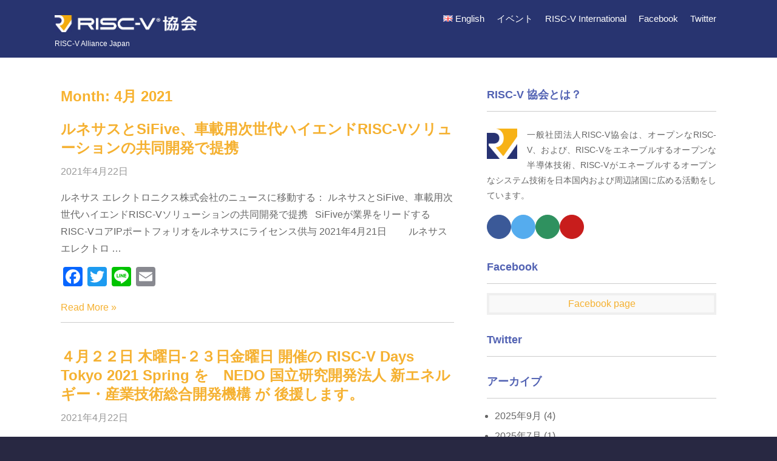

--- FILE ---
content_type: text/html; charset=UTF-8
request_url: https://riscv.or.jp/2021/04/
body_size: 11230
content:
<!DOCTYPE html><html dir="ltr" lang="ja"
 prefix="og: https://ogp.me/ns#" ><head><meta charset="UTF-8"><meta name="viewport" content="width=device-width"><link rel="profile" href="http://gmpg.org/xfn/11"><link rel="pingback" href="https://riscv.or.jp/xmlrpc.php"><link media="all" href="https://riscv.or.jp/wp-content/cache/autoptimize/css/autoptimize_5099660e3b38df76694fa8fb2a037a0c.css" rel="stylesheet"><title>4月, 2021 | RISC-V 協会 | RISC-V Association</title><meta name="robots" content="noindex, max-snippet:-1, max-image-preview:large, max-video-preview:-1" /><link rel="canonical" href="https://riscv.or.jp/2021/04/" /><link rel="next" href="https://riscv.or.jp/2021/04/page/2/" /><meta name="generator" content="All in One SEO (AIOSEO) 4.4.3" />  <script async src="https://www.googletagmanager.com/gtag/js?id=G-4CR6WYKRQ4"></script> <script type="application/ld+json" class="aioseo-schema">{"@context":"https:\/\/schema.org","@graph":[{"@type":"BreadcrumbList","@id":"https:\/\/riscv.or.jp\/2021\/04\/#breadcrumblist","itemListElement":[{"@type":"ListItem","@id":"https:\/\/riscv.or.jp\/#listItem","position":1,"item":{"@type":"WebPage","@id":"https:\/\/riscv.or.jp\/","name":"\u30db\u30fc\u30e0","url":"https:\/\/riscv.or.jp\/"},"nextItem":"https:\/\/riscv.or.jp\/2021\/#listItem"},{"@type":"ListItem","@id":"https:\/\/riscv.or.jp\/2021\/#listItem","position":2,"item":{"@type":"WebPage","@id":"https:\/\/riscv.or.jp\/2021\/","name":"2021","url":"https:\/\/riscv.or.jp\/2021\/"},"nextItem":"https:\/\/riscv.or.jp\/2021\/04\/#listItem","previousItem":"https:\/\/riscv.or.jp\/#listItem"},{"@type":"ListItem","@id":"https:\/\/riscv.or.jp\/2021\/04\/#listItem","position":3,"item":{"@type":"WebPage","@id":"https:\/\/riscv.or.jp\/2021\/04\/","name":"4\u6708, 2021","url":"https:\/\/riscv.or.jp\/2021\/04\/"},"previousItem":"https:\/\/riscv.or.jp\/2021\/#listItem"}]},{"@type":"CollectionPage","@id":"https:\/\/riscv.or.jp\/2021\/04\/#collectionpage","url":"https:\/\/riscv.or.jp\/2021\/04\/","name":"4\u6708, 2021 | RISC-V \u5354\u4f1a | RISC-V Association","inLanguage":"ja","isPartOf":{"@id":"https:\/\/riscv.or.jp\/#website"},"breadcrumb":{"@id":"https:\/\/riscv.or.jp\/2021\/04\/#breadcrumblist"}},{"@type":"Organization","@id":"https:\/\/riscv.or.jp\/#organization","name":"RISC-V \u5354\u4f1a | RISC-V Association","url":"https:\/\/riscv.or.jp\/","logo":{"@type":"ImageObject","url":"https:\/\/riscv.or.jp\/wp-content\/uploads\/cropped-riscv-aj-logo-01.png","@id":"https:\/\/riscv.or.jp\/#organizationLogo","width":240,"height":240},"image":{"@id":"https:\/\/riscv.or.jp\/#organizationLogo"}},{"@type":"WebSite","@id":"https:\/\/riscv.or.jp\/#website","url":"https:\/\/riscv.or.jp\/","name":"RISC-V \u5354\u4f1a | RISC-V Alliance Japan","inLanguage":"ja","publisher":{"@id":"https:\/\/riscv.or.jp\/#organization"}}]}</script> <link rel="alternate" href="https://riscv.or.jp/2021/04/" hreflang="ja" /><link rel="alternate" href="https://riscv.or.jp/en/2021/04/" hreflang="en" /><link rel='dns-prefetch' href='//webfonts.sakura.ne.jp' /><link rel='dns-prefetch' href='//static.addtoany.com' /><link rel='dns-prefetch' href='//s.w.org' /><link rel="alternate" type="application/rss+xml" title="RISC-V 協会 | RISC-V Association &raquo; フィード" href="https://riscv.or.jp/feed/" /><meta name="description" content="[1ページ目] 2021年4月 の記事 RISC-V 協会 | RISC-V Association " />  <script src="//www.googletagmanager.com/gtag/js?id=G-4CR6WYKRQ4"  data-cfasync="false" data-wpfc-render="false" type="text/javascript" async></script> <script data-cfasync="false" data-wpfc-render="false" type="text/javascript">var em_version = '7.18.1';
				var em_track_user = true;
				var em_no_track_reason = '';
				
								var disableStrs = [
										'ga-disable-G-4CR6WYKRQ4',
									];

				/* Function to detect opted out users */
				function __gtagTrackerIsOptedOut() {
					for (var index = 0; index < disableStrs.length; index++) {
						if (document.cookie.indexOf(disableStrs[index] + '=true') > -1) {
							return true;
						}
					}

					return false;
				}

				/* Disable tracking if the opt-out cookie exists. */
				if (__gtagTrackerIsOptedOut()) {
					for (var index = 0; index < disableStrs.length; index++) {
						window[disableStrs[index]] = true;
					}
				}

				/* Opt-out function */
				function __gtagTrackerOptout() {
					for (var index = 0; index < disableStrs.length; index++) {
						document.cookie = disableStrs[index] + '=true; expires=Thu, 31 Dec 2099 23:59:59 UTC; path=/';
						window[disableStrs[index]] = true;
					}
				}

				if ('undefined' === typeof gaOptout) {
					function gaOptout() {
						__gtagTrackerOptout();
					}
				}
								window.dataLayer = window.dataLayer || [];

				window.ExactMetricsDualTracker = {
					helpers: {},
					trackers: {},
				};
				if (em_track_user) {
					function __gtagDataLayer() {
						dataLayer.push(arguments);
					}

					function __gtagTracker(type, name, parameters) {
						if (!parameters) {
							parameters = {};
						}

						if (parameters.send_to) {
							__gtagDataLayer.apply(null, arguments);
							return;
						}

						if (type === 'event') {
														parameters.send_to = exactmetrics_frontend.v4_id;
							var hookName = name;
							if (typeof parameters['event_category'] !== 'undefined') {
								hookName = parameters['event_category'] + ':' + name;
							}

							if (typeof ExactMetricsDualTracker.trackers[hookName] !== 'undefined') {
								ExactMetricsDualTracker.trackers[hookName](parameters);
							} else {
								__gtagDataLayer('event', name, parameters);
							}
							
						} else {
							__gtagDataLayer.apply(null, arguments);
						}
					}

					__gtagTracker('js', new Date());
					__gtagTracker('set', {
						'developer_id.dNDMyYj': true,
											});
										__gtagTracker('config', 'G-4CR6WYKRQ4', {"forceSSL":"true"} );
															window.gtag = __gtagTracker;										(function () {
						/* https://developers.google.com/analytics/devguides/collection/analyticsjs/ */
						/* ga and __gaTracker compatibility shim. */
						var noopfn = function () {
							return null;
						};
						var newtracker = function () {
							return new Tracker();
						};
						var Tracker = function () {
							return null;
						};
						var p = Tracker.prototype;
						p.get = noopfn;
						p.set = noopfn;
						p.send = function () {
							var args = Array.prototype.slice.call(arguments);
							args.unshift('send');
							__gaTracker.apply(null, args);
						};
						var __gaTracker = function () {
							var len = arguments.length;
							if (len === 0) {
								return;
							}
							var f = arguments[len - 1];
							if (typeof f !== 'object' || f === null || typeof f.hitCallback !== 'function') {
								if ('send' === arguments[0]) {
									var hitConverted, hitObject = false, action;
									if ('event' === arguments[1]) {
										if ('undefined' !== typeof arguments[3]) {
											hitObject = {
												'eventAction': arguments[3],
												'eventCategory': arguments[2],
												'eventLabel': arguments[4],
												'value': arguments[5] ? arguments[5] : 1,
											}
										}
									}
									if ('pageview' === arguments[1]) {
										if ('undefined' !== typeof arguments[2]) {
											hitObject = {
												'eventAction': 'page_view',
												'page_path': arguments[2],
											}
										}
									}
									if (typeof arguments[2] === 'object') {
										hitObject = arguments[2];
									}
									if (typeof arguments[5] === 'object') {
										Object.assign(hitObject, arguments[5]);
									}
									if ('undefined' !== typeof arguments[1].hitType) {
										hitObject = arguments[1];
										if ('pageview' === hitObject.hitType) {
											hitObject.eventAction = 'page_view';
										}
									}
									if (hitObject) {
										action = 'timing' === arguments[1].hitType ? 'timing_complete' : hitObject.eventAction;
										hitConverted = mapArgs(hitObject);
										__gtagTracker('event', action, hitConverted);
									}
								}
								return;
							}

							function mapArgs(args) {
								var arg, hit = {};
								var gaMap = {
									'eventCategory': 'event_category',
									'eventAction': 'event_action',
									'eventLabel': 'event_label',
									'eventValue': 'event_value',
									'nonInteraction': 'non_interaction',
									'timingCategory': 'event_category',
									'timingVar': 'name',
									'timingValue': 'value',
									'timingLabel': 'event_label',
									'page': 'page_path',
									'location': 'page_location',
									'title': 'page_title',
								};
								for (arg in args) {
																		if (!(!args.hasOwnProperty(arg) || !gaMap.hasOwnProperty(arg))) {
										hit[gaMap[arg]] = args[arg];
									} else {
										hit[arg] = args[arg];
									}
								}
								return hit;
							}

							try {
								f.hitCallback();
							} catch (ex) {
							}
						};
						__gaTracker.create = newtracker;
						__gaTracker.getByName = newtracker;
						__gaTracker.getAll = function () {
							return [];
						};
						__gaTracker.remove = noopfn;
						__gaTracker.loaded = true;
						window['__gaTracker'] = __gaTracker;
					})();
									} else {
										console.log("");
					(function () {
						function __gtagTracker() {
							return null;
						}

						window['__gtagTracker'] = __gtagTracker;
						window['gtag'] = __gtagTracker;
					})();
									}</script>  <script type='text/javascript' src='https://riscv.or.jp/wp-includes/js/jquery/jquery.min.js' id='jquery-core-js'></script> <script type='text/javascript' src='//webfonts.sakura.ne.jp/js/sakurav3.js?fadein=0' id='typesquare_std-js'></script> <script data-cfasync="false" data-wpfc-render="false" type="text/javascript" id='exactmetrics-frontend-script-js-extra'>var exactmetrics_frontend = {"js_events_tracking":"true","download_extensions":"zip,mp3,mpeg,pdf,docx,pptx,xlsx,rar","inbound_paths":"[{\"path\":\"\\\/go\\\/\",\"label\":\"affiliate\"},{\"path\":\"\\\/recommend\\\/\",\"label\":\"affiliate\"}]","home_url":"https:\/\/riscv.or.jp","hash_tracking":"false","v4_id":"G-4CR6WYKRQ4"};</script> <script type='text/javascript' async src='https://static.addtoany.com/menu/page.js' id='addtoany-core-js'></script> <link rel="https://api.w.org/" href="https://riscv.or.jp/wp-json/" /><link rel="EditURI" type="application/rsd+xml" title="RSD" href="https://riscv.or.jp/xmlrpc.php?rsd" /><link rel="wlwmanifest" type="application/wlwmanifest+xml" href="https://riscv.or.jp/wp-includes/wlwmanifest.xml" /><meta name="generator" content="WordPress 5.6.16" /><meta property="og:site_name" content="RISC-V 協会 | RISC-V Association" /><meta property="og:url" content="https://riscv.or.jp/2021/04/%e3%83%ab%e3%83%8d%e3%82%b5%e3%82%b9%e3%81%a8sifive%e3%81%8c%e6%8f%90%e6%90%ba%e3%81%97%e3%80%81%e8%87%aa%e5%8b%95%e8%bb%8a%e3%82%a2%e3%83%97%e3%83%aa%e3%82%b1%e3%83%bc%e3%82%b7%e3%83%a7%e3%83%b3/" /><meta property="og:title" content="4月, 2021 | RISC-V 協会 | RISC-V Association" /><meta property="og:description" content="[1ページ目] 2021年4月 の記事 RISC-V 協会 | RISC-V Association " /><meta property="og:type" content="article" /><meta name="twitter:card" content="summary_large_image"><meta name="twitter:description" content="[1ページ目] 2021年4月 の記事 RISC-V 協会 | RISC-V Association "><meta name="twitter:title" content="4月, 2021 | RISC-V 協会 | RISC-V Association"><meta name="twitter:url" content="https://riscv.or.jp/2021/04/%e3%83%ab%e3%83%8d%e3%82%b5%e3%82%b9%e3%81%a8sifive%e3%81%8c%e6%8f%90%e6%90%ba%e3%81%97%e3%80%81%e8%87%aa%e5%8b%95%e8%bb%8a%e3%82%a2%e3%83%97%e3%83%aa%e3%82%b1%e3%83%bc%e3%82%b7%e3%83%a7%e3%83%b3/"><meta name="twitter:domain" content="riscv.or.jp"><link rel="icon" href="https://riscv.or.jp/wp-content/uploads/2019/06/cropped-RISC-V-logo-figonly-mod-2-32x32.png" sizes="32x32" /><link rel="icon" href="https://riscv.or.jp/wp-content/uploads/2019/06/cropped-RISC-V-logo-figonly-mod-2-192x192.png" sizes="192x192" /><link rel="apple-touch-icon" href="https://riscv.or.jp/wp-content/uploads/2019/06/cropped-RISC-V-logo-figonly-mod-2-180x180.png" /><meta name="msapplication-TileImage" content="https://riscv.or.jp/wp-content/uploads/2019/06/cropped-RISC-V-logo-figonly-mod-2-270x270.png" /><title>RISC-V 協会 | RISC-V Alliance Japan</title> <script src="https://riscv.or.jp/wp-content/cache/autoptimize/js/autoptimize_2e632da5c40c0d8248170484f8b7aca4.js"></script></head><body class="archive date wp-custom-logo post-type-post group-blog"><div class="header" 
 style="background:rgba(40, 52, 112);"  ><div class="header-inner"><div class="logo"><h1> <a href="https://riscv.or.jp/" rel="home"><div style="display: inline-block; vertical-align: text-top;"
 onMouseOver="this.style.opacity='0.8'"
 onMouseOut="this.style.opacity='1.0'"> <img width="240px" src="/wp-content/uploads/2019/06/riscv-assoc-jp.png"></div> </a></h1><p>RISC-V Alliance Japan</p></div><div class="header-widget"></div><div class="toggle"> <a class="toggleMenu" href="#">Menu</a></div><div class="nav"><div class="menu-global-menu-ja-container"><ul id="menu-global-menu-ja" class="menu"><li id="menu-item-23-en" class="lang-item lang-item-5 lang-item-en lang-item-first menu-item menu-item-type-custom menu-item-object-custom menu-item-23-en"><a href="https://riscv.or.jp/en/2021/04/" hreflang="en" lang="en"><img src="[data-uri]" alt="English" width="16" height="11" style="width: 16px; height: 11px;" /><span style="margin-left:0.3em;">English</span></a></li><li id="menu-item-23763" class="menu-item menu-item-type-post_type menu-item-object-page menu-item-has-children menu-item-23763"><a href="https://riscv.or.jp/events/">イベント</a><ul class="sub-menu"><li id="menu-item-27338" class="menu-item menu-item-type-post_type menu-item-object-page menu-item-27338"><a href="https://riscv.or.jp/risc-v-day-tokyo-2026-spring-j/">2026 Spring</a></li><li id="menu-item-27190" class="menu-item menu-item-type-post_type menu-item-object-page menu-item-27190"><a href="https://riscv.or.jp/risc-v-day-tokyo-2025-autumn-public/">2025 Autumn</a></li><li id="menu-item-25268" class="menu-item menu-item-type-post_type menu-item-object-page menu-item-25268"><a href="https://riscv.or.jp/risc-v-day-tokyo-2025-spring/">2025 Spring</a></li><li id="menu-item-23793" class="menu-item menu-item-type-post_type menu-item-object-page menu-item-23793"><a href="https://riscv.or.jp/risc-v-day-tokyo-2024-summer/">2024 Summer</a></li><li id="menu-item-21064" class="menu-item menu-item-type-post_type menu-item-object-page menu-item-21064"><a href="https://riscv.or.jp/risc-v-day-tokyo-2024-winter/">2024 Winter</a></li><li id="menu-item-18247" class="menu-item menu-item-type-post_type menu-item-object-page menu-item-18247"><a href="https://riscv.or.jp/risc-v-day-tokyo-2023-summer/">2023 Summer</a></li><li id="menu-item-16155" class="menu-item menu-item-type-post_type menu-item-object-page menu-item-16155"><a href="https://riscv.or.jp/risc-v-days-tokyo-2022-autumn/">2022 Autumn</a></li><li id="menu-item-13264" class="menu-item menu-item-type-post_type menu-item-object-page menu-item-13264"><a href="https://riscv.or.jp/risc-v-days-tokyo-2022-spring/">2022 Spring</a></li><li id="menu-item-12958" class="menu-item menu-item-type-post_type menu-item-object-page menu-item-12958"><a href="https://riscv.or.jp/en/risc-v-day-vietnam-2022/">Vietnam 2022</a></li><li id="menu-item-11370" class="menu-item menu-item-type-post_type menu-item-object-page menu-item-11370"><a href="https://riscv.or.jp/risc-v-days-tokyo-2021-autumn/">2021 Autumn</a></li><li id="menu-item-7941" class="menu-item menu-item-type-post_type menu-item-object-page menu-item-7941"><a href="https://riscv.or.jp/riscv-days-tokyo-2021-spring/">2021 Spring</a></li><li id="menu-item-1530" class="menu-item menu-item-type-post_type menu-item-object-page menu-item-1530"><a href="https://riscv.or.jp/riscv-day-tokyo-2020/">2020 Tokyo</a></li><li id="menu-item-1702" class="menu-item menu-item-type-post_type menu-item-object-page menu-item-1702"><a href="https://riscv.or.jp/en/riscv-day-vietnam-2020/">2020 Vietnam</a></li><li id="menu-item-38" class="menu-item menu-item-type-post_type menu-item-object-page menu-item-38"><a href="https://riscv.or.jp/riscv-day-tokyo-2019/">2019 Tokyo</a></li></ul></li><li id="menu-item-286" class="menu-item menu-item-type-custom menu-item-object-custom menu-item-286"><a href="https://riscv.org/">RISC-V International</a></li><li id="menu-item-287" class="menu-item menu-item-type-custom menu-item-object-custom menu-item-287"><a href="https://www.facebook.com/Risc-V-Association-102528267773380/">Facebook</a></li><li id="menu-item-13679" class="menu-item menu-item-type-custom menu-item-object-custom menu-item-13679"><a href="https://twitter.com/riscv_a">Twitter</a></li></ul></div></div><div class="clear"></div></div></div><div class="main-container"><div class="content-area"><div class="middle-align content_sidebar"><div class="site-main" id="sitemain"><header class="page-header"><h1 class="page-title"> Month: <span>4月 2021</span></h1></header><div class="blog-post-repeat"><article id="post-9376" class="post-9376 post type-post status-publish format-standard hentry category-1"><header class="entry-header"><h2 class="entry-title"><a href="https://riscv.or.jp/2021/04/%e3%83%ab%e3%83%8d%e3%82%b5%e3%82%b9%e3%81%a8sifive%e3%81%8c%e6%8f%90%e6%90%ba%e3%81%97%e3%80%81%e8%87%aa%e5%8b%95%e8%bb%8a%e3%82%a2%e3%83%97%e3%83%aa%e3%82%b1%e3%83%bc%e3%82%b7%e3%83%a7%e3%83%b3/" rel="bookmark">ルネサスとSiFive、車載用次世代ハイエンドRISC-Vソリューションの共同開発で提携</a></h2><div class="postmeta"><div class="post-date">2021年4月22日</div><div class="clear"></div></div><div class="post-thumb"></div></header><div class="entry-summary"><p>ルネサス エレクトロニクス株式会社のニュースに移動する： ルネサスとSiFive、車載用次世代ハイエンドRISC-Vソリューションの共同開発で提携 &nbsp; SiFiveが業界をリードするRISC-VコアIPポートフォリオをルネサスにライセンス供与 2021年4月21日　 　ルネサス エレクトロ &#8230;</p><div class="addtoany_share_save_container addtoany_content addtoany_content_bottom"><div class="a2a_kit a2a_kit_size_32 addtoany_list" data-a2a-url="https://riscv.or.jp/2021/04/%e3%83%ab%e3%83%8d%e3%82%b5%e3%82%b9%e3%81%a8sifive%e3%81%8c%e6%8f%90%e6%90%ba%e3%81%97%e3%80%81%e8%87%aa%e5%8b%95%e8%bb%8a%e3%82%a2%e3%83%97%e3%83%aa%e3%82%b1%e3%83%bc%e3%82%b7%e3%83%a7%e3%83%b3/" data-a2a-title="ルネサスとSiFive、車載用次世代ハイエンドRISC-Vソリューションの共同開発で提携"><a class="a2a_button_facebook" href="https://www.addtoany.com/add_to/facebook?linkurl=https%3A%2F%2Friscv.or.jp%2F2021%2F04%2F%25e3%2583%25ab%25e3%2583%258d%25e3%2582%25b5%25e3%2582%25b9%25e3%2581%25a8sifive%25e3%2581%258c%25e6%258f%2590%25e6%2590%25ba%25e3%2581%2597%25e3%2580%2581%25e8%2587%25aa%25e5%258b%2595%25e8%25bb%258a%25e3%2582%25a2%25e3%2583%2597%25e3%2583%25aa%25e3%2582%25b1%25e3%2583%25bc%25e3%2582%25b7%25e3%2583%25a7%25e3%2583%25b3%2F&amp;linkname=%E3%83%AB%E3%83%8D%E3%82%B5%E3%82%B9%E3%81%A8SiFive%E3%80%81%E8%BB%8A%E8%BC%89%E7%94%A8%E6%AC%A1%E4%B8%96%E4%BB%A3%E3%83%8F%E3%82%A4%E3%82%A8%E3%83%B3%E3%83%89RISC-V%E3%82%BD%E3%83%AA%E3%83%A5%E3%83%BC%E3%82%B7%E3%83%A7%E3%83%B3%E3%81%AE%E5%85%B1%E5%90%8C%E9%96%8B%E7%99%BA%E3%81%A7%E6%8F%90%E6%90%BA" title="Facebook" rel="nofollow noopener" target="_blank"></a><a class="a2a_button_twitter" href="https://www.addtoany.com/add_to/twitter?linkurl=https%3A%2F%2Friscv.or.jp%2F2021%2F04%2F%25e3%2583%25ab%25e3%2583%258d%25e3%2582%25b5%25e3%2582%25b9%25e3%2581%25a8sifive%25e3%2581%258c%25e6%258f%2590%25e6%2590%25ba%25e3%2581%2597%25e3%2580%2581%25e8%2587%25aa%25e5%258b%2595%25e8%25bb%258a%25e3%2582%25a2%25e3%2583%2597%25e3%2583%25aa%25e3%2582%25b1%25e3%2583%25bc%25e3%2582%25b7%25e3%2583%25a7%25e3%2583%25b3%2F&amp;linkname=%E3%83%AB%E3%83%8D%E3%82%B5%E3%82%B9%E3%81%A8SiFive%E3%80%81%E8%BB%8A%E8%BC%89%E7%94%A8%E6%AC%A1%E4%B8%96%E4%BB%A3%E3%83%8F%E3%82%A4%E3%82%A8%E3%83%B3%E3%83%89RISC-V%E3%82%BD%E3%83%AA%E3%83%A5%E3%83%BC%E3%82%B7%E3%83%A7%E3%83%B3%E3%81%AE%E5%85%B1%E5%90%8C%E9%96%8B%E7%99%BA%E3%81%A7%E6%8F%90%E6%90%BA" title="Twitter" rel="nofollow noopener" target="_blank"></a><a class="a2a_button_line" href="https://www.addtoany.com/add_to/line?linkurl=https%3A%2F%2Friscv.or.jp%2F2021%2F04%2F%25e3%2583%25ab%25e3%2583%258d%25e3%2582%25b5%25e3%2582%25b9%25e3%2581%25a8sifive%25e3%2581%258c%25e6%258f%2590%25e6%2590%25ba%25e3%2581%2597%25e3%2580%2581%25e8%2587%25aa%25e5%258b%2595%25e8%25bb%258a%25e3%2582%25a2%25e3%2583%2597%25e3%2583%25aa%25e3%2582%25b1%25e3%2583%25bc%25e3%2582%25b7%25e3%2583%25a7%25e3%2583%25b3%2F&amp;linkname=%E3%83%AB%E3%83%8D%E3%82%B5%E3%82%B9%E3%81%A8SiFive%E3%80%81%E8%BB%8A%E8%BC%89%E7%94%A8%E6%AC%A1%E4%B8%96%E4%BB%A3%E3%83%8F%E3%82%A4%E3%82%A8%E3%83%B3%E3%83%89RISC-V%E3%82%BD%E3%83%AA%E3%83%A5%E3%83%BC%E3%82%B7%E3%83%A7%E3%83%B3%E3%81%AE%E5%85%B1%E5%90%8C%E9%96%8B%E7%99%BA%E3%81%A7%E6%8F%90%E6%90%BA" title="Line" rel="nofollow noopener" target="_blank"></a><a class="a2a_button_email" href="https://www.addtoany.com/add_to/email?linkurl=https%3A%2F%2Friscv.or.jp%2F2021%2F04%2F%25e3%2583%25ab%25e3%2583%258d%25e3%2582%25b5%25e3%2582%25b9%25e3%2581%25a8sifive%25e3%2581%258c%25e6%258f%2590%25e6%2590%25ba%25e3%2581%2597%25e3%2580%2581%25e8%2587%25aa%25e5%258b%2595%25e8%25bb%258a%25e3%2582%25a2%25e3%2583%2597%25e3%2583%25aa%25e3%2582%25b1%25e3%2583%25bc%25e3%2582%25b7%25e3%2583%25a7%25e3%2583%25b3%2F&amp;linkname=%E3%83%AB%E3%83%8D%E3%82%B5%E3%82%B9%E3%81%A8SiFive%E3%80%81%E8%BB%8A%E8%BC%89%E7%94%A8%E6%AC%A1%E4%B8%96%E4%BB%A3%E3%83%8F%E3%82%A4%E3%82%A8%E3%83%B3%E3%83%89RISC-V%E3%82%BD%E3%83%AA%E3%83%A5%E3%83%BC%E3%82%B7%E3%83%A7%E3%83%B3%E3%81%AE%E5%85%B1%E5%90%8C%E9%96%8B%E7%99%BA%E3%81%A7%E6%8F%90%E6%90%BA" title="Email" rel="nofollow noopener" target="_blank"></a></div></div><p class="read-more"><a href="https://riscv.or.jp/2021/04/%e3%83%ab%e3%83%8d%e3%82%b5%e3%82%b9%e3%81%a8sifive%e3%81%8c%e6%8f%90%e6%90%ba%e3%81%97%e3%80%81%e8%87%aa%e5%8b%95%e8%bb%8a%e3%82%a2%e3%83%97%e3%83%aa%e3%82%b1%e3%83%bc%e3%82%b7%e3%83%a7%e3%83%b3/">Read More &raquo;</a></p></div><footer class="entry-meta" style="display:none;"> <span class="cat-links"> Posted in <a href="https://riscv.or.jp/category/%e6%9c%aa%e5%88%86%e9%a1%9e/" rel="category tag">未分類</a> </span></footer></article><div class="clear"></div><div class="spacer20"></div></div><div class="clear"></div><div class="blog-post-repeat"><article id="post-9322" class="post-9322 post type-post status-publish format-standard hentry category-1"><header class="entry-header"><h2 class="entry-title"><a href="https://riscv.or.jp/2021/04/nedo-endorsement/" rel="bookmark">４月２２日 木曜日-２３日金曜日 開催の RISC-V Days Tokyo 2021 Spring を　NEDO 国立研究開発法人 新エネルギー・産業技術総合開発機構 が  後援します。</a></h2><div class="postmeta"><div class="post-date">2021年4月22日</div><div class="clear"></div></div><div class="post-thumb"></div></header><div class="entry-summary"><p>NEDO 国立研究開発法人 新エネルギー・産業技術総合開発機構 にRISC-V Days Tokyo &#8230;</p><div class="addtoany_share_save_container addtoany_content addtoany_content_bottom"><div class="a2a_kit a2a_kit_size_32 addtoany_list" data-a2a-url="https://riscv.or.jp/2021/04/nedo-endorsement/" data-a2a-title="４月２２日 木曜日-２３日金曜日 開催の RISC-V Days Tokyo 2021 Spring を　NEDO 国立研究開発法人 新エネルギー・産業技術総合開発機構 が  後援します。"><a class="a2a_button_facebook" href="https://www.addtoany.com/add_to/facebook?linkurl=https%3A%2F%2Friscv.or.jp%2F2021%2F04%2Fnedo-endorsement%2F&amp;linkname=%EF%BC%94%E6%9C%88%EF%BC%92%EF%BC%92%E6%97%A5%20%E6%9C%A8%E6%9B%9C%E6%97%A5-%EF%BC%92%EF%BC%93%E6%97%A5%E9%87%91%E6%9B%9C%E6%97%A5%20%E9%96%8B%E5%82%AC%E3%81%AE%20RISC-V%20Days%20Tokyo%202021%20Spring%20%E3%82%92%E3%80%80NEDO%20%E5%9B%BD%E7%AB%8B%E7%A0%94%E7%A9%B6%E9%96%8B%E7%99%BA%E6%B3%95%E4%BA%BA%20%E6%96%B0%E3%82%A8%E3%83%8D%E3%83%AB%E3%82%AE%E3%83%BC%E3%83%BB%E7%94%A3%E6%A5%AD%E6%8A%80%E8%A1%93%E7%B7%8F%E5%90%88%E9%96%8B%E7%99%BA%E6%A9%9F%E6%A7%8B%20%E3%81%8C%20%20%E5%BE%8C%E6%8F%B4%E3%81%97%E3%81%BE%E3%81%99%E3%80%82" title="Facebook" rel="nofollow noopener" target="_blank"></a><a class="a2a_button_twitter" href="https://www.addtoany.com/add_to/twitter?linkurl=https%3A%2F%2Friscv.or.jp%2F2021%2F04%2Fnedo-endorsement%2F&amp;linkname=%EF%BC%94%E6%9C%88%EF%BC%92%EF%BC%92%E6%97%A5%20%E6%9C%A8%E6%9B%9C%E6%97%A5-%EF%BC%92%EF%BC%93%E6%97%A5%E9%87%91%E6%9B%9C%E6%97%A5%20%E9%96%8B%E5%82%AC%E3%81%AE%20RISC-V%20Days%20Tokyo%202021%20Spring%20%E3%82%92%E3%80%80NEDO%20%E5%9B%BD%E7%AB%8B%E7%A0%94%E7%A9%B6%E9%96%8B%E7%99%BA%E6%B3%95%E4%BA%BA%20%E6%96%B0%E3%82%A8%E3%83%8D%E3%83%AB%E3%82%AE%E3%83%BC%E3%83%BB%E7%94%A3%E6%A5%AD%E6%8A%80%E8%A1%93%E7%B7%8F%E5%90%88%E9%96%8B%E7%99%BA%E6%A9%9F%E6%A7%8B%20%E3%81%8C%20%20%E5%BE%8C%E6%8F%B4%E3%81%97%E3%81%BE%E3%81%99%E3%80%82" title="Twitter" rel="nofollow noopener" target="_blank"></a><a class="a2a_button_line" href="https://www.addtoany.com/add_to/line?linkurl=https%3A%2F%2Friscv.or.jp%2F2021%2F04%2Fnedo-endorsement%2F&amp;linkname=%EF%BC%94%E6%9C%88%EF%BC%92%EF%BC%92%E6%97%A5%20%E6%9C%A8%E6%9B%9C%E6%97%A5-%EF%BC%92%EF%BC%93%E6%97%A5%E9%87%91%E6%9B%9C%E6%97%A5%20%E9%96%8B%E5%82%AC%E3%81%AE%20RISC-V%20Days%20Tokyo%202021%20Spring%20%E3%82%92%E3%80%80NEDO%20%E5%9B%BD%E7%AB%8B%E7%A0%94%E7%A9%B6%E9%96%8B%E7%99%BA%E6%B3%95%E4%BA%BA%20%E6%96%B0%E3%82%A8%E3%83%8D%E3%83%AB%E3%82%AE%E3%83%BC%E3%83%BB%E7%94%A3%E6%A5%AD%E6%8A%80%E8%A1%93%E7%B7%8F%E5%90%88%E9%96%8B%E7%99%BA%E6%A9%9F%E6%A7%8B%20%E3%81%8C%20%20%E5%BE%8C%E6%8F%B4%E3%81%97%E3%81%BE%E3%81%99%E3%80%82" title="Line" rel="nofollow noopener" target="_blank"></a><a class="a2a_button_email" href="https://www.addtoany.com/add_to/email?linkurl=https%3A%2F%2Friscv.or.jp%2F2021%2F04%2Fnedo-endorsement%2F&amp;linkname=%EF%BC%94%E6%9C%88%EF%BC%92%EF%BC%92%E6%97%A5%20%E6%9C%A8%E6%9B%9C%E6%97%A5-%EF%BC%92%EF%BC%93%E6%97%A5%E9%87%91%E6%9B%9C%E6%97%A5%20%E9%96%8B%E5%82%AC%E3%81%AE%20RISC-V%20Days%20Tokyo%202021%20Spring%20%E3%82%92%E3%80%80NEDO%20%E5%9B%BD%E7%AB%8B%E7%A0%94%E7%A9%B6%E9%96%8B%E7%99%BA%E6%B3%95%E4%BA%BA%20%E6%96%B0%E3%82%A8%E3%83%8D%E3%83%AB%E3%82%AE%E3%83%BC%E3%83%BB%E7%94%A3%E6%A5%AD%E6%8A%80%E8%A1%93%E7%B7%8F%E5%90%88%E9%96%8B%E7%99%BA%E6%A9%9F%E6%A7%8B%20%E3%81%8C%20%20%E5%BE%8C%E6%8F%B4%E3%81%97%E3%81%BE%E3%81%99%E3%80%82" title="Email" rel="nofollow noopener" target="_blank"></a></div></div><p class="read-more"><a href="https://riscv.or.jp/2021/04/nedo-endorsement/">Read More &raquo;</a></p></div><footer class="entry-meta" style="display:none;"> <span class="cat-links"> Posted in <a href="https://riscv.or.jp/category/%e6%9c%aa%e5%88%86%e9%a1%9e/" rel="category tag">未分類</a> </span></footer></article><div class="clear"></div><div class="spacer20"></div></div><div class="clear"></div><div class="blog-post-repeat"><article id="post-9293" class="post-9293 post type-post status-publish format-standard hentry category-1"><header class="entry-header"><h2 class="entry-title"><a href="https://riscv.or.jp/2021/04/riscv-day-mc-kasahara-niwa/" rel="bookmark">４月２２日（木）-２３日（金）RISC-V Day Tokyo 2021 の司会 は エスペラント の 笠原 栄二 さんと DTSインサイト の 丹羽 清司 さんが 行います</a></h2><div class="postmeta"><div class="post-date">2021年4月22日</div><div class="clear"></div></div><div class="post-thumb"></div></header><div class="entry-summary"><p>RISC-V Day Tokyo 2021 司会 は エスペラント の 笠原 栄二 さんと DTSインサイト の 丹羽 清司 さんが 行います。 無償参加登録されたい方はこちらをクリック RISC-V Days Tokyo 2021スケジュールをご覧になりたい方はこちらをクリック 笠原 栄治 さんの &#8230;</p><div class="addtoany_share_save_container addtoany_content addtoany_content_bottom"><div class="a2a_kit a2a_kit_size_32 addtoany_list" data-a2a-url="https://riscv.or.jp/2021/04/riscv-day-mc-kasahara-niwa/" data-a2a-title="４月２２日（木）-２３日（金）RISC-V Day Tokyo 2021 の司会 は エスペラント の 笠原 栄二 さんと DTSインサイト の 丹羽 清司 さんが 行います"><a class="a2a_button_facebook" href="https://www.addtoany.com/add_to/facebook?linkurl=https%3A%2F%2Friscv.or.jp%2F2021%2F04%2Friscv-day-mc-kasahara-niwa%2F&amp;linkname=%EF%BC%94%E6%9C%88%EF%BC%92%EF%BC%92%E6%97%A5%EF%BC%88%E6%9C%A8%EF%BC%89-%EF%BC%92%EF%BC%93%E6%97%A5%EF%BC%88%E9%87%91%EF%BC%89RISC-V%20Day%20Tokyo%202021%20%E3%81%AE%E5%8F%B8%E4%BC%9A%20%E3%81%AF%20%E3%82%A8%E3%82%B9%E3%83%9A%E3%83%A9%E3%83%B3%E3%83%88%20%E3%81%AE%20%E7%AC%A0%E5%8E%9F%20%E6%A0%84%E4%BA%8C%20%E3%81%95%E3%82%93%E3%81%A8%20DTS%E3%82%A4%E3%83%B3%E3%82%B5%E3%82%A4%E3%83%88%20%E3%81%AE%20%E4%B8%B9%E7%BE%BD%20%E6%B8%85%E5%8F%B8%20%E3%81%95%E3%82%93%E3%81%8C%20%E8%A1%8C%E3%81%84%E3%81%BE%E3%81%99" title="Facebook" rel="nofollow noopener" target="_blank"></a><a class="a2a_button_twitter" href="https://www.addtoany.com/add_to/twitter?linkurl=https%3A%2F%2Friscv.or.jp%2F2021%2F04%2Friscv-day-mc-kasahara-niwa%2F&amp;linkname=%EF%BC%94%E6%9C%88%EF%BC%92%EF%BC%92%E6%97%A5%EF%BC%88%E6%9C%A8%EF%BC%89-%EF%BC%92%EF%BC%93%E6%97%A5%EF%BC%88%E9%87%91%EF%BC%89RISC-V%20Day%20Tokyo%202021%20%E3%81%AE%E5%8F%B8%E4%BC%9A%20%E3%81%AF%20%E3%82%A8%E3%82%B9%E3%83%9A%E3%83%A9%E3%83%B3%E3%83%88%20%E3%81%AE%20%E7%AC%A0%E5%8E%9F%20%E6%A0%84%E4%BA%8C%20%E3%81%95%E3%82%93%E3%81%A8%20DTS%E3%82%A4%E3%83%B3%E3%82%B5%E3%82%A4%E3%83%88%20%E3%81%AE%20%E4%B8%B9%E7%BE%BD%20%E6%B8%85%E5%8F%B8%20%E3%81%95%E3%82%93%E3%81%8C%20%E8%A1%8C%E3%81%84%E3%81%BE%E3%81%99" title="Twitter" rel="nofollow noopener" target="_blank"></a><a class="a2a_button_line" href="https://www.addtoany.com/add_to/line?linkurl=https%3A%2F%2Friscv.or.jp%2F2021%2F04%2Friscv-day-mc-kasahara-niwa%2F&amp;linkname=%EF%BC%94%E6%9C%88%EF%BC%92%EF%BC%92%E6%97%A5%EF%BC%88%E6%9C%A8%EF%BC%89-%EF%BC%92%EF%BC%93%E6%97%A5%EF%BC%88%E9%87%91%EF%BC%89RISC-V%20Day%20Tokyo%202021%20%E3%81%AE%E5%8F%B8%E4%BC%9A%20%E3%81%AF%20%E3%82%A8%E3%82%B9%E3%83%9A%E3%83%A9%E3%83%B3%E3%83%88%20%E3%81%AE%20%E7%AC%A0%E5%8E%9F%20%E6%A0%84%E4%BA%8C%20%E3%81%95%E3%82%93%E3%81%A8%20DTS%E3%82%A4%E3%83%B3%E3%82%B5%E3%82%A4%E3%83%88%20%E3%81%AE%20%E4%B8%B9%E7%BE%BD%20%E6%B8%85%E5%8F%B8%20%E3%81%95%E3%82%93%E3%81%8C%20%E8%A1%8C%E3%81%84%E3%81%BE%E3%81%99" title="Line" rel="nofollow noopener" target="_blank"></a><a class="a2a_button_email" href="https://www.addtoany.com/add_to/email?linkurl=https%3A%2F%2Friscv.or.jp%2F2021%2F04%2Friscv-day-mc-kasahara-niwa%2F&amp;linkname=%EF%BC%94%E6%9C%88%EF%BC%92%EF%BC%92%E6%97%A5%EF%BC%88%E6%9C%A8%EF%BC%89-%EF%BC%92%EF%BC%93%E6%97%A5%EF%BC%88%E9%87%91%EF%BC%89RISC-V%20Day%20Tokyo%202021%20%E3%81%AE%E5%8F%B8%E4%BC%9A%20%E3%81%AF%20%E3%82%A8%E3%82%B9%E3%83%9A%E3%83%A9%E3%83%B3%E3%83%88%20%E3%81%AE%20%E7%AC%A0%E5%8E%9F%20%E6%A0%84%E4%BA%8C%20%E3%81%95%E3%82%93%E3%81%A8%20DTS%E3%82%A4%E3%83%B3%E3%82%B5%E3%82%A4%E3%83%88%20%E3%81%AE%20%E4%B8%B9%E7%BE%BD%20%E6%B8%85%E5%8F%B8%20%E3%81%95%E3%82%93%E3%81%8C%20%E8%A1%8C%E3%81%84%E3%81%BE%E3%81%99" title="Email" rel="nofollow noopener" target="_blank"></a></div></div><p class="read-more"><a href="https://riscv.or.jp/2021/04/riscv-day-mc-kasahara-niwa/">Read More &raquo;</a></p></div><footer class="entry-meta" style="display:none;"> <span class="cat-links"> Posted in <a href="https://riscv.or.jp/category/%e6%9c%aa%e5%88%86%e9%a1%9e/" rel="category tag">未分類</a> </span></footer></article><div class="clear"></div><div class="spacer20"></div></div><div class="clear"></div><div class="blog-post-repeat"><article id="post-9274" class="post-9274 post type-post status-publish format-standard hentry category-1"><header class="entry-header"><h2 class="entry-title"><a href="https://riscv.or.jp/2021/04/kageyama-gigadevice/" rel="bookmark">４月22日 木曜日 14:00-14:30 ギガデ バイスの影山 賢二さんが2020年Embedded Worldのハードウエア部門で優勝した「RISC-V内蔵マイコン GD32VF103」を紹介されます。</a></h2><div class="postmeta"><div class="post-date">2021年4月21日</div><div class="clear"></div></div><div class="post-thumb"></div></header><div class="entry-summary"><p>影山 賢二 | ギガデ バイスジャパン株式 会社 日本マーケティング ディレクター オープンソースのRISC-V命令セットアーキテクチャに基づく新しいBumblebeeプロセッサコアを備えたハードウェアのカテゴリで優勝しています。 参加登録したい方はここをクリック RISC-V Da &#8230;</p><div class="addtoany_share_save_container addtoany_content addtoany_content_bottom"><div class="a2a_kit a2a_kit_size_32 addtoany_list" data-a2a-url="https://riscv.or.jp/2021/04/kageyama-gigadevice/" data-a2a-title="４月22日 木曜日 14:00-14:30 ギガデ バイスの影山 賢二さんが2020年Embedded Worldのハードウエア部門で優勝した「RISC-V内蔵マイコン GD32VF103」を紹介されます。"><a class="a2a_button_facebook" href="https://www.addtoany.com/add_to/facebook?linkurl=https%3A%2F%2Friscv.or.jp%2F2021%2F04%2Fkageyama-gigadevice%2F&amp;linkname=%EF%BC%94%E6%9C%8822%E6%97%A5%20%E6%9C%A8%E6%9B%9C%E6%97%A5%2014%3A00-14%3A30%20%E3%82%AD%E3%82%99%E3%82%AB%E3%82%99%E3%83%86%E3%82%99%20%E3%83%8F%E3%82%99%E3%82%A4%E3%82%B9%E3%81%AE%E5%BD%B1%E5%B1%B1%20%E8%B3%A2%E4%BA%8C%E3%81%95%E3%82%93%E3%81%8C2020%E5%B9%B4Embedded%20World%E3%81%AE%E3%83%8F%E3%83%BC%E3%83%89%E3%82%A6%E3%82%A8%E3%82%A2%E9%83%A8%E9%96%80%E3%81%A7%E5%84%AA%E5%8B%9D%E3%81%97%E3%81%9F%E3%80%8CRISC-V%E5%86%85%E8%94%B5%E3%83%9E%E3%82%A4%E3%82%B3%E3%83%B3%20GD32VF103%E3%80%8D%E3%82%92%E7%B4%B9%E4%BB%8B%E3%81%95%E3%82%8C%E3%81%BE%E3%81%99%E3%80%82" title="Facebook" rel="nofollow noopener" target="_blank"></a><a class="a2a_button_twitter" href="https://www.addtoany.com/add_to/twitter?linkurl=https%3A%2F%2Friscv.or.jp%2F2021%2F04%2Fkageyama-gigadevice%2F&amp;linkname=%EF%BC%94%E6%9C%8822%E6%97%A5%20%E6%9C%A8%E6%9B%9C%E6%97%A5%2014%3A00-14%3A30%20%E3%82%AD%E3%82%99%E3%82%AB%E3%82%99%E3%83%86%E3%82%99%20%E3%83%8F%E3%82%99%E3%82%A4%E3%82%B9%E3%81%AE%E5%BD%B1%E5%B1%B1%20%E8%B3%A2%E4%BA%8C%E3%81%95%E3%82%93%E3%81%8C2020%E5%B9%B4Embedded%20World%E3%81%AE%E3%83%8F%E3%83%BC%E3%83%89%E3%82%A6%E3%82%A8%E3%82%A2%E9%83%A8%E9%96%80%E3%81%A7%E5%84%AA%E5%8B%9D%E3%81%97%E3%81%9F%E3%80%8CRISC-V%E5%86%85%E8%94%B5%E3%83%9E%E3%82%A4%E3%82%B3%E3%83%B3%20GD32VF103%E3%80%8D%E3%82%92%E7%B4%B9%E4%BB%8B%E3%81%95%E3%82%8C%E3%81%BE%E3%81%99%E3%80%82" title="Twitter" rel="nofollow noopener" target="_blank"></a><a class="a2a_button_line" href="https://www.addtoany.com/add_to/line?linkurl=https%3A%2F%2Friscv.or.jp%2F2021%2F04%2Fkageyama-gigadevice%2F&amp;linkname=%EF%BC%94%E6%9C%8822%E6%97%A5%20%E6%9C%A8%E6%9B%9C%E6%97%A5%2014%3A00-14%3A30%20%E3%82%AD%E3%82%99%E3%82%AB%E3%82%99%E3%83%86%E3%82%99%20%E3%83%8F%E3%82%99%E3%82%A4%E3%82%B9%E3%81%AE%E5%BD%B1%E5%B1%B1%20%E8%B3%A2%E4%BA%8C%E3%81%95%E3%82%93%E3%81%8C2020%E5%B9%B4Embedded%20World%E3%81%AE%E3%83%8F%E3%83%BC%E3%83%89%E3%82%A6%E3%82%A8%E3%82%A2%E9%83%A8%E9%96%80%E3%81%A7%E5%84%AA%E5%8B%9D%E3%81%97%E3%81%9F%E3%80%8CRISC-V%E5%86%85%E8%94%B5%E3%83%9E%E3%82%A4%E3%82%B3%E3%83%B3%20GD32VF103%E3%80%8D%E3%82%92%E7%B4%B9%E4%BB%8B%E3%81%95%E3%82%8C%E3%81%BE%E3%81%99%E3%80%82" title="Line" rel="nofollow noopener" target="_blank"></a><a class="a2a_button_email" href="https://www.addtoany.com/add_to/email?linkurl=https%3A%2F%2Friscv.or.jp%2F2021%2F04%2Fkageyama-gigadevice%2F&amp;linkname=%EF%BC%94%E6%9C%8822%E6%97%A5%20%E6%9C%A8%E6%9B%9C%E6%97%A5%2014%3A00-14%3A30%20%E3%82%AD%E3%82%99%E3%82%AB%E3%82%99%E3%83%86%E3%82%99%20%E3%83%8F%E3%82%99%E3%82%A4%E3%82%B9%E3%81%AE%E5%BD%B1%E5%B1%B1%20%E8%B3%A2%E4%BA%8C%E3%81%95%E3%82%93%E3%81%8C2020%E5%B9%B4Embedded%20World%E3%81%AE%E3%83%8F%E3%83%BC%E3%83%89%E3%82%A6%E3%82%A8%E3%82%A2%E9%83%A8%E9%96%80%E3%81%A7%E5%84%AA%E5%8B%9D%E3%81%97%E3%81%9F%E3%80%8CRISC-V%E5%86%85%E8%94%B5%E3%83%9E%E3%82%A4%E3%82%B3%E3%83%B3%20GD32VF103%E3%80%8D%E3%82%92%E7%B4%B9%E4%BB%8B%E3%81%95%E3%82%8C%E3%81%BE%E3%81%99%E3%80%82" title="Email" rel="nofollow noopener" target="_blank"></a></div></div><p class="read-more"><a href="https://riscv.or.jp/2021/04/kageyama-gigadevice/">Read More &raquo;</a></p></div><footer class="entry-meta" style="display:none;"> <span class="cat-links"> Posted in <a href="https://riscv.or.jp/category/%e6%9c%aa%e5%88%86%e9%a1%9e/" rel="category tag">未分類</a> </span></footer></article><div class="clear"></div><div class="spacer20"></div></div><div class="clear"></div><div class="blog-post-repeat"><article id="post-9264" class="post-9264 post type-post status-publish format-standard hentry category-1"><header class="entry-header"><h2 class="entry-title"><a href="https://riscv.or.jp/2021/04/mituru-banno-synopsys/" rel="bookmark">木曜日4月22日 10:15-10:45 シノプシス社　伴野　充さんがASIP Deisgnerを紹介します「ASIP Designerによる RISC-VベースのAIアク セラレータ設計の実例」</a></h2><div class="postmeta"><div class="post-date">2021年4月21日</div><div class="clear"></div></div><div class="post-thumb"></div></header><div class="entry-summary"><p>発表日時：　木曜日4月22日 10:15-10:45 発表者氏名：　伴野 充　ともの　みつる 所属機関・肩書：　Synopsys 技術本部 ソリュー ションズグループ、プ ロセッサ&amp;セキュリ ティIPソリューション ズ、シニア・アプリ ケーションエンジニア 発表題名：「ASIP &#8230;</p><div class="addtoany_share_save_container addtoany_content addtoany_content_bottom"><div class="a2a_kit a2a_kit_size_32 addtoany_list" data-a2a-url="https://riscv.or.jp/2021/04/mituru-banno-synopsys/" data-a2a-title="木曜日4月22日 10:15-10:45 シノプシス社　伴野　充さんがASIP Deisgnerを紹介します「ASIP Designerによる RISC-VベースのAIアク セラレータ設計の実例」"><a class="a2a_button_facebook" href="https://www.addtoany.com/add_to/facebook?linkurl=https%3A%2F%2Friscv.or.jp%2F2021%2F04%2Fmituru-banno-synopsys%2F&amp;linkname=%E6%9C%A8%E6%9B%9C%E6%97%A54%E6%9C%8822%E6%97%A5%2010%3A15-10%3A45%20%E3%82%B7%E3%83%8E%E3%83%97%E3%82%B7%E3%82%B9%E7%A4%BE%E3%80%80%E4%BC%B4%E9%87%8E%E3%80%80%E5%85%85%E3%81%95%E3%82%93%E3%81%8CASIP%20Deisgner%E3%82%92%E7%B4%B9%E4%BB%8B%E3%81%97%E3%81%BE%E3%81%99%E3%80%8CASIP%20Designer%E3%81%AB%E3%82%88%E3%82%8B%20RISC-V%E3%83%99%E3%83%BC%E3%82%B9%E3%81%AEAI%E3%82%A2%E3%82%AF%20%E3%82%BB%E3%83%A9%E3%83%AC%E3%83%BC%E3%82%BF%E8%A8%AD%E8%A8%88%E3%81%AE%E5%AE%9F%E4%BE%8B%E3%80%8D" title="Facebook" rel="nofollow noopener" target="_blank"></a><a class="a2a_button_twitter" href="https://www.addtoany.com/add_to/twitter?linkurl=https%3A%2F%2Friscv.or.jp%2F2021%2F04%2Fmituru-banno-synopsys%2F&amp;linkname=%E6%9C%A8%E6%9B%9C%E6%97%A54%E6%9C%8822%E6%97%A5%2010%3A15-10%3A45%20%E3%82%B7%E3%83%8E%E3%83%97%E3%82%B7%E3%82%B9%E7%A4%BE%E3%80%80%E4%BC%B4%E9%87%8E%E3%80%80%E5%85%85%E3%81%95%E3%82%93%E3%81%8CASIP%20Deisgner%E3%82%92%E7%B4%B9%E4%BB%8B%E3%81%97%E3%81%BE%E3%81%99%E3%80%8CASIP%20Designer%E3%81%AB%E3%82%88%E3%82%8B%20RISC-V%E3%83%99%E3%83%BC%E3%82%B9%E3%81%AEAI%E3%82%A2%E3%82%AF%20%E3%82%BB%E3%83%A9%E3%83%AC%E3%83%BC%E3%82%BF%E8%A8%AD%E8%A8%88%E3%81%AE%E5%AE%9F%E4%BE%8B%E3%80%8D" title="Twitter" rel="nofollow noopener" target="_blank"></a><a class="a2a_button_line" href="https://www.addtoany.com/add_to/line?linkurl=https%3A%2F%2Friscv.or.jp%2F2021%2F04%2Fmituru-banno-synopsys%2F&amp;linkname=%E6%9C%A8%E6%9B%9C%E6%97%A54%E6%9C%8822%E6%97%A5%2010%3A15-10%3A45%20%E3%82%B7%E3%83%8E%E3%83%97%E3%82%B7%E3%82%B9%E7%A4%BE%E3%80%80%E4%BC%B4%E9%87%8E%E3%80%80%E5%85%85%E3%81%95%E3%82%93%E3%81%8CASIP%20Deisgner%E3%82%92%E7%B4%B9%E4%BB%8B%E3%81%97%E3%81%BE%E3%81%99%E3%80%8CASIP%20Designer%E3%81%AB%E3%82%88%E3%82%8B%20RISC-V%E3%83%99%E3%83%BC%E3%82%B9%E3%81%AEAI%E3%82%A2%E3%82%AF%20%E3%82%BB%E3%83%A9%E3%83%AC%E3%83%BC%E3%82%BF%E8%A8%AD%E8%A8%88%E3%81%AE%E5%AE%9F%E4%BE%8B%E3%80%8D" title="Line" rel="nofollow noopener" target="_blank"></a><a class="a2a_button_email" href="https://www.addtoany.com/add_to/email?linkurl=https%3A%2F%2Friscv.or.jp%2F2021%2F04%2Fmituru-banno-synopsys%2F&amp;linkname=%E6%9C%A8%E6%9B%9C%E6%97%A54%E6%9C%8822%E6%97%A5%2010%3A15-10%3A45%20%E3%82%B7%E3%83%8E%E3%83%97%E3%82%B7%E3%82%B9%E7%A4%BE%E3%80%80%E4%BC%B4%E9%87%8E%E3%80%80%E5%85%85%E3%81%95%E3%82%93%E3%81%8CASIP%20Deisgner%E3%82%92%E7%B4%B9%E4%BB%8B%E3%81%97%E3%81%BE%E3%81%99%E3%80%8CASIP%20Designer%E3%81%AB%E3%82%88%E3%82%8B%20RISC-V%E3%83%99%E3%83%BC%E3%82%B9%E3%81%AEAI%E3%82%A2%E3%82%AF%20%E3%82%BB%E3%83%A9%E3%83%AC%E3%83%BC%E3%82%BF%E8%A8%AD%E8%A8%88%E3%81%AE%E5%AE%9F%E4%BE%8B%E3%80%8D" title="Email" rel="nofollow noopener" target="_blank"></a></div></div><p class="read-more"><a href="https://riscv.or.jp/2021/04/mituru-banno-synopsys/">Read More &raquo;</a></p></div><footer class="entry-meta" style="display:none;"> <span class="cat-links"> Posted in <a href="https://riscv.or.jp/category/%e6%9c%aa%e5%88%86%e9%a1%9e/" rel="category tag">未分類</a> </span></footer></article><div class="clear"></div><div class="spacer20"></div></div><div class="clear"></div><div class="pagination"><div><ul><li><span>1 of 4</span></li><li><span aria-current="page" class="page-numbers current">1</span></li><li><a class="page-numbers" href="https://riscv.or.jp/2021/04/page/2/">2</a></li><li><a class="page-numbers" href="https://riscv.or.jp/2021/04/page/3/">3</a></li><li><a class="page-numbers" href="https://riscv.or.jp/2021/04/page/4/">4</a></li><li><a class="next page-numbers" href="https://riscv.or.jp/2021/04/page/2/">次へ &raquo;</a></li></ul></div></div></div><div id="sidebar" ><aside id="wp_widget_vkexunit_profile-2" class="widget widget_wp_widget_vkexunit_profile"><div class="veu_profile"><h3 class="widget-title">RISC-V 協会とは？</h3><div class="profile" ><div class="media_outer media_float media_left" style="width:50px;"><img class="profile_media" src="http://riscv.or.jp/wp-content/uploads/2019/06/RISC-V-logo-figonly-mod-2.png" alt="RISC-V-logo-figonly-mod-2" /></div><p class="profile_text">一般社団法人RISC-V協会は、オープンなRISC-V、および、RISC-Vをエネーブルするオープンな半導体技術、RISC-Vがエネーブルするオープンなシステム技術を日本国内および周辺諸国に広める活動をしています。</p><ul class="sns_btns"><li class="facebook_btn"><a href="https://www.facebook.com/riscv.a" target="_blank" class="bg_fill"><i class="fa fa-facebook icon"></i></a></li><li class="twitter_btn"><a href="https://twitter.com/riscv_a" target="_blank" class="bg_fill"><i class="fa fa-twitter icon"></i></a></li><li class="mail_btn"><a href="http://info@riscv.or.jp" target="_blank" class="bg_fill"><i class="fa fa-envelope icon"></i></a></li><li class="youtube_btn"><a href="https://www.youtube.com/channel/UC3iStVjFVGC5otkRiAG7aZQ" target="_blank" class="bg_fill"><i class="fa fa-youtube icon"></i></a></li></ul></div></div></aside><aside id="vkexunit_fbpageplugin-2" class="widget widget_vkexunit_fbpageplugin"><div class="veu_fbPagePlugin"><h3 class="widget-title">Facebook</h3><div class="fbPagePlugin_body"><div class="fb-page" data-href="https://www.facebook.com/riscv.a" data-width="500"  data-height="500" data-hide-cover="true" data-show-facepile="false" data-show-posts="true"><div class="fb-xfbml-parse-ignore"><blockquote cite="https://www.facebook.com/riscv.a"> <a href="https://www.facebook.com/riscv.a">Facebook page</a></blockquote></div></div></div></div></aside><aside id="vk_twitter_widget-2" class="widget widget_vk_twitter_widget"><div class="vk-teitter-plugin"><h3 class="widget-title">Twitter</h3> <a class="twitter-timeline" href="https://twitter.com/riscv_a?ref_src=twsrc%5Etfw" data-height="500" data-theme="light" data-link-color="" data-chrome="noheader nofooter"> </a></div></aside><aside id="archives-2" class="widget widget_archive"><h3 class="widget-title">アーカイブ</h3><ul><li><a href='https://riscv.or.jp/2025/09/'>2025年9月</a>&nbsp;(4)</li><li><a href='https://riscv.or.jp/2025/07/'>2025年7月</a>&nbsp;(1)</li><li><a href='https://riscv.or.jp/2025/05/'>2025年5月</a>&nbsp;(4)</li><li><a href='https://riscv.or.jp/2025/03/'>2025年3月</a>&nbsp;(1)</li><li><a href='https://riscv.or.jp/2025/02/'>2025年2月</a>&nbsp;(9)</li><li><a href='https://riscv.or.jp/2025/01/'>2025年1月</a>&nbsp;(3)</li><li><a href='https://riscv.or.jp/2024/11/'>2024年11月</a>&nbsp;(3)</li><li><a href='https://riscv.or.jp/2024/07/'>2024年7月</a>&nbsp;(2)</li><li><a href='https://riscv.or.jp/2024/05/'>2024年5月</a>&nbsp;(3)</li><li><a href='https://riscv.or.jp/2024/01/'>2024年1月</a>&nbsp;(9)</li><li><a href='https://riscv.or.jp/2023/12/'>2023年12月</a>&nbsp;(9)</li><li><a href='https://riscv.or.jp/2023/11/'>2023年11月</a>&nbsp;(2)</li><li><a href='https://riscv.or.jp/2023/10/'>2023年10月</a>&nbsp;(5)</li><li><a href='https://riscv.or.jp/2023/06/'>2023年6月</a>&nbsp;(4)</li><li><a href='https://riscv.or.jp/2023/05/'>2023年5月</a>&nbsp;(4)</li><li><a href='https://riscv.or.jp/2023/04/'>2023年4月</a>&nbsp;(2)</li><li><a href='https://riscv.or.jp/2023/03/'>2023年3月</a>&nbsp;(1)</li><li><a href='https://riscv.or.jp/2023/01/'>2023年1月</a>&nbsp;(1)</li><li><a href='https://riscv.or.jp/2022/11/'>2022年11月</a>&nbsp;(1)</li><li><a href='https://riscv.or.jp/2022/10/'>2022年10月</a>&nbsp;(3)</li><li><a href='https://riscv.or.jp/2022/09/'>2022年9月</a>&nbsp;(1)</li><li><a href='https://riscv.or.jp/2022/08/'>2022年8月</a>&nbsp;(1)</li><li><a href='https://riscv.or.jp/2022/06/'>2022年6月</a>&nbsp;(1)</li><li><a href='https://riscv.or.jp/2022/05/'>2022年5月</a>&nbsp;(9)</li><li><a href='https://riscv.or.jp/2022/04/'>2022年4月</a>&nbsp;(3)</li><li><a href='https://riscv.or.jp/2022/01/'>2022年1月</a>&nbsp;(1)</li><li><a href='https://riscv.or.jp/2021/12/'>2021年12月</a>&nbsp;(3)</li><li><a href='https://riscv.or.jp/2021/11/'>2021年11月</a>&nbsp;(4)</li><li><a href='https://riscv.or.jp/2021/10/'>2021年10月</a>&nbsp;(2)</li><li><a href='https://riscv.or.jp/2021/09/'>2021年9月</a>&nbsp;(1)</li><li><a href='https://riscv.or.jp/2021/06/'>2021年6月</a>&nbsp;(1)</li><li><a href='https://riscv.or.jp/2021/04/' aria-current="page">2021年4月</a>&nbsp;(18)</li><li><a href='https://riscv.or.jp/2021/02/'>2021年2月</a>&nbsp;(3)</li><li><a href='https://riscv.or.jp/2020/11/'>2020年11月</a>&nbsp;(1)</li><li><a href='https://riscv.or.jp/2020/10/'>2020年10月</a>&nbsp;(3)</li><li><a href='https://riscv.or.jp/2020/09/'>2020年9月</a>&nbsp;(1)</li><li><a href='https://riscv.or.jp/2020/08/'>2020年8月</a>&nbsp;(2)</li><li><a href='https://riscv.or.jp/2020/07/'>2020年7月</a>&nbsp;(1)</li><li><a href='https://riscv.or.jp/2020/05/'>2020年5月</a>&nbsp;(1)</li><li><a href='https://riscv.or.jp/2020/04/'>2020年4月</a>&nbsp;(2)</li><li><a href='https://riscv.or.jp/2019/11/'>2019年11月</a>&nbsp;(3)</li><li><a href='https://riscv.or.jp/2019/10/'>2019年10月</a>&nbsp;(17)</li><li><a href='https://riscv.or.jp/2019/09/'>2019年9月</a>&nbsp;(7)</li><li><a href='https://riscv.or.jp/2019/08/'>2019年8月</a>&nbsp;(1)</li><li><a href='https://riscv.or.jp/2019/06/'>2019年6月</a>&nbsp;(1)</li></ul></aside></div><div class="clear"></div></div></div></div><div style="width: 100%; background: white;"><div style="width: 100%; background: white;height: 20px; display: flex;"></div><div style="background: rgb(40, 52, 112);"><div class="footer-inner"><div style="width: 100%; padding: 20px 20px 20px 0; display: flex; align-items: center;"> <img width="150px"  style="margin: 0 5px -2px 0;"
 src="/wp-content/uploads/2019/06/riscv-assoc-jp-w.png"
 onclick="scrollToTop();" 
 onMouseOver="this.style.opacity='0.8'"
 onMouseOut="this.style.opacity='1.0'"><div class="menu-global-menu-ja-container"><ul id="menu-global-menu-ja-1" class="menu"><li class="lang-item lang-item-5 lang-item-en lang-item-first menu-item menu-item-type-custom menu-item-object-custom menu-item-23-en"><a href="https://riscv.or.jp/en/2021/04/" hreflang="en" lang="en"><img src="[data-uri]" alt="English" width="16" height="11" style="width: 16px; height: 11px;" /><span style="margin-left:0.3em;">English</span></a></li><li class="menu-item menu-item-type-post_type menu-item-object-page menu-item-has-children menu-item-23763"><a href="https://riscv.or.jp/events/">イベント</a><ul class="sub-menu"><li class="menu-item menu-item-type-post_type menu-item-object-page menu-item-27338"><a href="https://riscv.or.jp/risc-v-day-tokyo-2026-spring-j/">2026 Spring</a></li><li class="menu-item menu-item-type-post_type menu-item-object-page menu-item-27190"><a href="https://riscv.or.jp/risc-v-day-tokyo-2025-autumn-public/">2025 Autumn</a></li><li class="menu-item menu-item-type-post_type menu-item-object-page menu-item-25268"><a href="https://riscv.or.jp/risc-v-day-tokyo-2025-spring/">2025 Spring</a></li><li class="menu-item menu-item-type-post_type menu-item-object-page menu-item-23793"><a href="https://riscv.or.jp/risc-v-day-tokyo-2024-summer/">2024 Summer</a></li><li class="menu-item menu-item-type-post_type menu-item-object-page menu-item-21064"><a href="https://riscv.or.jp/risc-v-day-tokyo-2024-winter/">2024 Winter</a></li><li class="menu-item menu-item-type-post_type menu-item-object-page menu-item-18247"><a href="https://riscv.or.jp/risc-v-day-tokyo-2023-summer/">2023 Summer</a></li><li class="menu-item menu-item-type-post_type menu-item-object-page menu-item-16155"><a href="https://riscv.or.jp/risc-v-days-tokyo-2022-autumn/">2022 Autumn</a></li><li class="menu-item menu-item-type-post_type menu-item-object-page menu-item-13264"><a href="https://riscv.or.jp/risc-v-days-tokyo-2022-spring/">2022 Spring</a></li><li class="menu-item menu-item-type-post_type menu-item-object-page menu-item-12958"><a href="https://riscv.or.jp/en/risc-v-day-vietnam-2022/">Vietnam 2022</a></li><li class="menu-item menu-item-type-post_type menu-item-object-page menu-item-11370"><a href="https://riscv.or.jp/risc-v-days-tokyo-2021-autumn/">2021 Autumn</a></li><li class="menu-item menu-item-type-post_type menu-item-object-page menu-item-7941"><a href="https://riscv.or.jp/riscv-days-tokyo-2021-spring/">2021 Spring</a></li><li class="menu-item menu-item-type-post_type menu-item-object-page menu-item-1530"><a href="https://riscv.or.jp/riscv-day-tokyo-2020/">2020 Tokyo</a></li><li class="menu-item menu-item-type-post_type menu-item-object-page menu-item-1702"><a href="https://riscv.or.jp/en/riscv-day-vietnam-2020/">2020 Vietnam</a></li><li class="menu-item menu-item-type-post_type menu-item-object-page menu-item-38"><a href="https://riscv.or.jp/riscv-day-tokyo-2019/">2019 Tokyo</a></li></ul></li><li class="menu-item menu-item-type-custom menu-item-object-custom menu-item-286"><a href="https://riscv.org/">RISC-V International</a></li><li class="menu-item menu-item-type-custom menu-item-object-custom menu-item-287"><a href="https://www.facebook.com/Risc-V-Association-102528267773380/">Facebook</a></li><li class="menu-item menu-item-type-custom menu-item-object-custom menu-item-13679"><a href="https://twitter.com/riscv_a">Twitter</a></li></ul></div></div><div style="width: 100%; padding: 0 0 20px 40px; line-height: 1.5; text-align: right;"> <a href="/privacy-policy" style="color: lightgray; font-family: serif !important;  font-size: 9pt; letter-spacing: 1px;"
 onMouseOver="this.style.color='white'"
 onMouseOut="this.style.color='lightgray'"> Privacy Policy </a><div style="color: lightgray; font-family: serif !important; font-size: 9pt; letter-spacing: 0.5px;"> © 2021-2026 RISC-V Alliance Japan</div></div></div></div></div></div> <script type='text/javascript' src='https://riscv.or.jp/wp-includes/js/dist/vendor/wp-polyfill.min.js' id='wp-polyfill-js'></script> <script type='text/javascript' id='wp-polyfill-js-after'>( 'fetch' in window ) || document.write( '<script src="https://riscv.or.jp/wp-includes/js/dist/vendor/wp-polyfill-fetch.min.js"></scr' + 'ipt>' );( document.contains ) || document.write( '<script src="https://riscv.or.jp/wp-includes/js/dist/vendor/wp-polyfill-node-contains.min.js"></scr' + 'ipt>' );( window.DOMRect ) || document.write( '<script src="https://riscv.or.jp/wp-includes/js/dist/vendor/wp-polyfill-dom-rect.min.js"></scr' + 'ipt>' );( window.URL && window.URL.prototype && window.URLSearchParams ) || document.write( '<script src="https://riscv.or.jp/wp-includes/js/dist/vendor/wp-polyfill-url.min.js"></scr' + 'ipt>' );( window.FormData && window.FormData.prototype.keys ) || document.write( '<script src="https://riscv.or.jp/wp-includes/js/dist/vendor/wp-polyfill-formdata.min.js"></scr' + 'ipt>' );( Element.prototype.matches && Element.prototype.closest ) || document.write( '<script src="https://riscv.or.jp/wp-includes/js/dist/vendor/wp-polyfill-element-closest.min.js"></scr' + 'ipt>' );</script> <div id="fb-root"></div></body></html>
<!-- Dynamic page generated in 0.566 seconds. -->
<!-- Cached page generated by WP-Super-Cache on 2026-01-31 10:24:26 -->

<!-- Compression = gzip -->